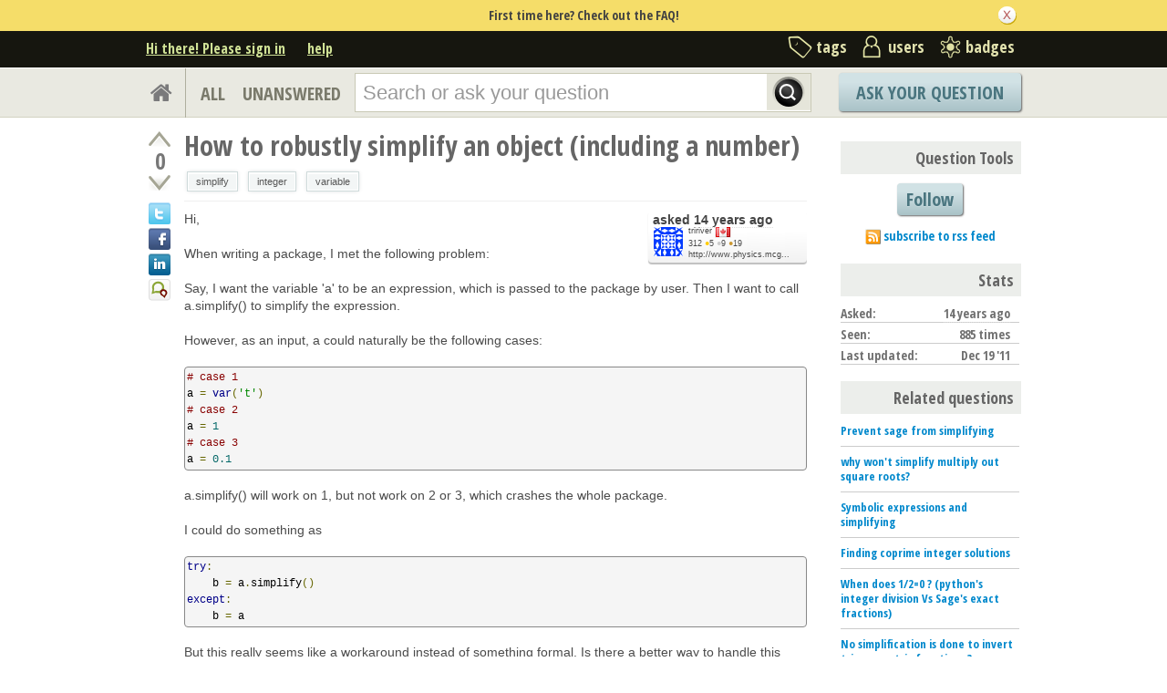

--- FILE ---
content_type: text/html; charset=utf-8
request_url: https://www.google.com/recaptcha/api2/anchor?ar=1&k=6LcQIwQTAAAAALumAOZ0WvKuOal82Dv0UlQbKgUo&co=aHR0cHM6Ly9hc2suc2FnZW1hdGgub3JnOjQ0Mw..&hl=en&v=PoyoqOPhxBO7pBk68S4YbpHZ&size=normal&anchor-ms=20000&execute-ms=30000&cb=egb690oatjkp
body_size: 49498
content:
<!DOCTYPE HTML><html dir="ltr" lang="en"><head><meta http-equiv="Content-Type" content="text/html; charset=UTF-8">
<meta http-equiv="X-UA-Compatible" content="IE=edge">
<title>reCAPTCHA</title>
<style type="text/css">
/* cyrillic-ext */
@font-face {
  font-family: 'Roboto';
  font-style: normal;
  font-weight: 400;
  font-stretch: 100%;
  src: url(//fonts.gstatic.com/s/roboto/v48/KFO7CnqEu92Fr1ME7kSn66aGLdTylUAMa3GUBHMdazTgWw.woff2) format('woff2');
  unicode-range: U+0460-052F, U+1C80-1C8A, U+20B4, U+2DE0-2DFF, U+A640-A69F, U+FE2E-FE2F;
}
/* cyrillic */
@font-face {
  font-family: 'Roboto';
  font-style: normal;
  font-weight: 400;
  font-stretch: 100%;
  src: url(//fonts.gstatic.com/s/roboto/v48/KFO7CnqEu92Fr1ME7kSn66aGLdTylUAMa3iUBHMdazTgWw.woff2) format('woff2');
  unicode-range: U+0301, U+0400-045F, U+0490-0491, U+04B0-04B1, U+2116;
}
/* greek-ext */
@font-face {
  font-family: 'Roboto';
  font-style: normal;
  font-weight: 400;
  font-stretch: 100%;
  src: url(//fonts.gstatic.com/s/roboto/v48/KFO7CnqEu92Fr1ME7kSn66aGLdTylUAMa3CUBHMdazTgWw.woff2) format('woff2');
  unicode-range: U+1F00-1FFF;
}
/* greek */
@font-face {
  font-family: 'Roboto';
  font-style: normal;
  font-weight: 400;
  font-stretch: 100%;
  src: url(//fonts.gstatic.com/s/roboto/v48/KFO7CnqEu92Fr1ME7kSn66aGLdTylUAMa3-UBHMdazTgWw.woff2) format('woff2');
  unicode-range: U+0370-0377, U+037A-037F, U+0384-038A, U+038C, U+038E-03A1, U+03A3-03FF;
}
/* math */
@font-face {
  font-family: 'Roboto';
  font-style: normal;
  font-weight: 400;
  font-stretch: 100%;
  src: url(//fonts.gstatic.com/s/roboto/v48/KFO7CnqEu92Fr1ME7kSn66aGLdTylUAMawCUBHMdazTgWw.woff2) format('woff2');
  unicode-range: U+0302-0303, U+0305, U+0307-0308, U+0310, U+0312, U+0315, U+031A, U+0326-0327, U+032C, U+032F-0330, U+0332-0333, U+0338, U+033A, U+0346, U+034D, U+0391-03A1, U+03A3-03A9, U+03B1-03C9, U+03D1, U+03D5-03D6, U+03F0-03F1, U+03F4-03F5, U+2016-2017, U+2034-2038, U+203C, U+2040, U+2043, U+2047, U+2050, U+2057, U+205F, U+2070-2071, U+2074-208E, U+2090-209C, U+20D0-20DC, U+20E1, U+20E5-20EF, U+2100-2112, U+2114-2115, U+2117-2121, U+2123-214F, U+2190, U+2192, U+2194-21AE, U+21B0-21E5, U+21F1-21F2, U+21F4-2211, U+2213-2214, U+2216-22FF, U+2308-230B, U+2310, U+2319, U+231C-2321, U+2336-237A, U+237C, U+2395, U+239B-23B7, U+23D0, U+23DC-23E1, U+2474-2475, U+25AF, U+25B3, U+25B7, U+25BD, U+25C1, U+25CA, U+25CC, U+25FB, U+266D-266F, U+27C0-27FF, U+2900-2AFF, U+2B0E-2B11, U+2B30-2B4C, U+2BFE, U+3030, U+FF5B, U+FF5D, U+1D400-1D7FF, U+1EE00-1EEFF;
}
/* symbols */
@font-face {
  font-family: 'Roboto';
  font-style: normal;
  font-weight: 400;
  font-stretch: 100%;
  src: url(//fonts.gstatic.com/s/roboto/v48/KFO7CnqEu92Fr1ME7kSn66aGLdTylUAMaxKUBHMdazTgWw.woff2) format('woff2');
  unicode-range: U+0001-000C, U+000E-001F, U+007F-009F, U+20DD-20E0, U+20E2-20E4, U+2150-218F, U+2190, U+2192, U+2194-2199, U+21AF, U+21E6-21F0, U+21F3, U+2218-2219, U+2299, U+22C4-22C6, U+2300-243F, U+2440-244A, U+2460-24FF, U+25A0-27BF, U+2800-28FF, U+2921-2922, U+2981, U+29BF, U+29EB, U+2B00-2BFF, U+4DC0-4DFF, U+FFF9-FFFB, U+10140-1018E, U+10190-1019C, U+101A0, U+101D0-101FD, U+102E0-102FB, U+10E60-10E7E, U+1D2C0-1D2D3, U+1D2E0-1D37F, U+1F000-1F0FF, U+1F100-1F1AD, U+1F1E6-1F1FF, U+1F30D-1F30F, U+1F315, U+1F31C, U+1F31E, U+1F320-1F32C, U+1F336, U+1F378, U+1F37D, U+1F382, U+1F393-1F39F, U+1F3A7-1F3A8, U+1F3AC-1F3AF, U+1F3C2, U+1F3C4-1F3C6, U+1F3CA-1F3CE, U+1F3D4-1F3E0, U+1F3ED, U+1F3F1-1F3F3, U+1F3F5-1F3F7, U+1F408, U+1F415, U+1F41F, U+1F426, U+1F43F, U+1F441-1F442, U+1F444, U+1F446-1F449, U+1F44C-1F44E, U+1F453, U+1F46A, U+1F47D, U+1F4A3, U+1F4B0, U+1F4B3, U+1F4B9, U+1F4BB, U+1F4BF, U+1F4C8-1F4CB, U+1F4D6, U+1F4DA, U+1F4DF, U+1F4E3-1F4E6, U+1F4EA-1F4ED, U+1F4F7, U+1F4F9-1F4FB, U+1F4FD-1F4FE, U+1F503, U+1F507-1F50B, U+1F50D, U+1F512-1F513, U+1F53E-1F54A, U+1F54F-1F5FA, U+1F610, U+1F650-1F67F, U+1F687, U+1F68D, U+1F691, U+1F694, U+1F698, U+1F6AD, U+1F6B2, U+1F6B9-1F6BA, U+1F6BC, U+1F6C6-1F6CF, U+1F6D3-1F6D7, U+1F6E0-1F6EA, U+1F6F0-1F6F3, U+1F6F7-1F6FC, U+1F700-1F7FF, U+1F800-1F80B, U+1F810-1F847, U+1F850-1F859, U+1F860-1F887, U+1F890-1F8AD, U+1F8B0-1F8BB, U+1F8C0-1F8C1, U+1F900-1F90B, U+1F93B, U+1F946, U+1F984, U+1F996, U+1F9E9, U+1FA00-1FA6F, U+1FA70-1FA7C, U+1FA80-1FA89, U+1FA8F-1FAC6, U+1FACE-1FADC, U+1FADF-1FAE9, U+1FAF0-1FAF8, U+1FB00-1FBFF;
}
/* vietnamese */
@font-face {
  font-family: 'Roboto';
  font-style: normal;
  font-weight: 400;
  font-stretch: 100%;
  src: url(//fonts.gstatic.com/s/roboto/v48/KFO7CnqEu92Fr1ME7kSn66aGLdTylUAMa3OUBHMdazTgWw.woff2) format('woff2');
  unicode-range: U+0102-0103, U+0110-0111, U+0128-0129, U+0168-0169, U+01A0-01A1, U+01AF-01B0, U+0300-0301, U+0303-0304, U+0308-0309, U+0323, U+0329, U+1EA0-1EF9, U+20AB;
}
/* latin-ext */
@font-face {
  font-family: 'Roboto';
  font-style: normal;
  font-weight: 400;
  font-stretch: 100%;
  src: url(//fonts.gstatic.com/s/roboto/v48/KFO7CnqEu92Fr1ME7kSn66aGLdTylUAMa3KUBHMdazTgWw.woff2) format('woff2');
  unicode-range: U+0100-02BA, U+02BD-02C5, U+02C7-02CC, U+02CE-02D7, U+02DD-02FF, U+0304, U+0308, U+0329, U+1D00-1DBF, U+1E00-1E9F, U+1EF2-1EFF, U+2020, U+20A0-20AB, U+20AD-20C0, U+2113, U+2C60-2C7F, U+A720-A7FF;
}
/* latin */
@font-face {
  font-family: 'Roboto';
  font-style: normal;
  font-weight: 400;
  font-stretch: 100%;
  src: url(//fonts.gstatic.com/s/roboto/v48/KFO7CnqEu92Fr1ME7kSn66aGLdTylUAMa3yUBHMdazQ.woff2) format('woff2');
  unicode-range: U+0000-00FF, U+0131, U+0152-0153, U+02BB-02BC, U+02C6, U+02DA, U+02DC, U+0304, U+0308, U+0329, U+2000-206F, U+20AC, U+2122, U+2191, U+2193, U+2212, U+2215, U+FEFF, U+FFFD;
}
/* cyrillic-ext */
@font-face {
  font-family: 'Roboto';
  font-style: normal;
  font-weight: 500;
  font-stretch: 100%;
  src: url(//fonts.gstatic.com/s/roboto/v48/KFO7CnqEu92Fr1ME7kSn66aGLdTylUAMa3GUBHMdazTgWw.woff2) format('woff2');
  unicode-range: U+0460-052F, U+1C80-1C8A, U+20B4, U+2DE0-2DFF, U+A640-A69F, U+FE2E-FE2F;
}
/* cyrillic */
@font-face {
  font-family: 'Roboto';
  font-style: normal;
  font-weight: 500;
  font-stretch: 100%;
  src: url(//fonts.gstatic.com/s/roboto/v48/KFO7CnqEu92Fr1ME7kSn66aGLdTylUAMa3iUBHMdazTgWw.woff2) format('woff2');
  unicode-range: U+0301, U+0400-045F, U+0490-0491, U+04B0-04B1, U+2116;
}
/* greek-ext */
@font-face {
  font-family: 'Roboto';
  font-style: normal;
  font-weight: 500;
  font-stretch: 100%;
  src: url(//fonts.gstatic.com/s/roboto/v48/KFO7CnqEu92Fr1ME7kSn66aGLdTylUAMa3CUBHMdazTgWw.woff2) format('woff2');
  unicode-range: U+1F00-1FFF;
}
/* greek */
@font-face {
  font-family: 'Roboto';
  font-style: normal;
  font-weight: 500;
  font-stretch: 100%;
  src: url(//fonts.gstatic.com/s/roboto/v48/KFO7CnqEu92Fr1ME7kSn66aGLdTylUAMa3-UBHMdazTgWw.woff2) format('woff2');
  unicode-range: U+0370-0377, U+037A-037F, U+0384-038A, U+038C, U+038E-03A1, U+03A3-03FF;
}
/* math */
@font-face {
  font-family: 'Roboto';
  font-style: normal;
  font-weight: 500;
  font-stretch: 100%;
  src: url(//fonts.gstatic.com/s/roboto/v48/KFO7CnqEu92Fr1ME7kSn66aGLdTylUAMawCUBHMdazTgWw.woff2) format('woff2');
  unicode-range: U+0302-0303, U+0305, U+0307-0308, U+0310, U+0312, U+0315, U+031A, U+0326-0327, U+032C, U+032F-0330, U+0332-0333, U+0338, U+033A, U+0346, U+034D, U+0391-03A1, U+03A3-03A9, U+03B1-03C9, U+03D1, U+03D5-03D6, U+03F0-03F1, U+03F4-03F5, U+2016-2017, U+2034-2038, U+203C, U+2040, U+2043, U+2047, U+2050, U+2057, U+205F, U+2070-2071, U+2074-208E, U+2090-209C, U+20D0-20DC, U+20E1, U+20E5-20EF, U+2100-2112, U+2114-2115, U+2117-2121, U+2123-214F, U+2190, U+2192, U+2194-21AE, U+21B0-21E5, U+21F1-21F2, U+21F4-2211, U+2213-2214, U+2216-22FF, U+2308-230B, U+2310, U+2319, U+231C-2321, U+2336-237A, U+237C, U+2395, U+239B-23B7, U+23D0, U+23DC-23E1, U+2474-2475, U+25AF, U+25B3, U+25B7, U+25BD, U+25C1, U+25CA, U+25CC, U+25FB, U+266D-266F, U+27C0-27FF, U+2900-2AFF, U+2B0E-2B11, U+2B30-2B4C, U+2BFE, U+3030, U+FF5B, U+FF5D, U+1D400-1D7FF, U+1EE00-1EEFF;
}
/* symbols */
@font-face {
  font-family: 'Roboto';
  font-style: normal;
  font-weight: 500;
  font-stretch: 100%;
  src: url(//fonts.gstatic.com/s/roboto/v48/KFO7CnqEu92Fr1ME7kSn66aGLdTylUAMaxKUBHMdazTgWw.woff2) format('woff2');
  unicode-range: U+0001-000C, U+000E-001F, U+007F-009F, U+20DD-20E0, U+20E2-20E4, U+2150-218F, U+2190, U+2192, U+2194-2199, U+21AF, U+21E6-21F0, U+21F3, U+2218-2219, U+2299, U+22C4-22C6, U+2300-243F, U+2440-244A, U+2460-24FF, U+25A0-27BF, U+2800-28FF, U+2921-2922, U+2981, U+29BF, U+29EB, U+2B00-2BFF, U+4DC0-4DFF, U+FFF9-FFFB, U+10140-1018E, U+10190-1019C, U+101A0, U+101D0-101FD, U+102E0-102FB, U+10E60-10E7E, U+1D2C0-1D2D3, U+1D2E0-1D37F, U+1F000-1F0FF, U+1F100-1F1AD, U+1F1E6-1F1FF, U+1F30D-1F30F, U+1F315, U+1F31C, U+1F31E, U+1F320-1F32C, U+1F336, U+1F378, U+1F37D, U+1F382, U+1F393-1F39F, U+1F3A7-1F3A8, U+1F3AC-1F3AF, U+1F3C2, U+1F3C4-1F3C6, U+1F3CA-1F3CE, U+1F3D4-1F3E0, U+1F3ED, U+1F3F1-1F3F3, U+1F3F5-1F3F7, U+1F408, U+1F415, U+1F41F, U+1F426, U+1F43F, U+1F441-1F442, U+1F444, U+1F446-1F449, U+1F44C-1F44E, U+1F453, U+1F46A, U+1F47D, U+1F4A3, U+1F4B0, U+1F4B3, U+1F4B9, U+1F4BB, U+1F4BF, U+1F4C8-1F4CB, U+1F4D6, U+1F4DA, U+1F4DF, U+1F4E3-1F4E6, U+1F4EA-1F4ED, U+1F4F7, U+1F4F9-1F4FB, U+1F4FD-1F4FE, U+1F503, U+1F507-1F50B, U+1F50D, U+1F512-1F513, U+1F53E-1F54A, U+1F54F-1F5FA, U+1F610, U+1F650-1F67F, U+1F687, U+1F68D, U+1F691, U+1F694, U+1F698, U+1F6AD, U+1F6B2, U+1F6B9-1F6BA, U+1F6BC, U+1F6C6-1F6CF, U+1F6D3-1F6D7, U+1F6E0-1F6EA, U+1F6F0-1F6F3, U+1F6F7-1F6FC, U+1F700-1F7FF, U+1F800-1F80B, U+1F810-1F847, U+1F850-1F859, U+1F860-1F887, U+1F890-1F8AD, U+1F8B0-1F8BB, U+1F8C0-1F8C1, U+1F900-1F90B, U+1F93B, U+1F946, U+1F984, U+1F996, U+1F9E9, U+1FA00-1FA6F, U+1FA70-1FA7C, U+1FA80-1FA89, U+1FA8F-1FAC6, U+1FACE-1FADC, U+1FADF-1FAE9, U+1FAF0-1FAF8, U+1FB00-1FBFF;
}
/* vietnamese */
@font-face {
  font-family: 'Roboto';
  font-style: normal;
  font-weight: 500;
  font-stretch: 100%;
  src: url(//fonts.gstatic.com/s/roboto/v48/KFO7CnqEu92Fr1ME7kSn66aGLdTylUAMa3OUBHMdazTgWw.woff2) format('woff2');
  unicode-range: U+0102-0103, U+0110-0111, U+0128-0129, U+0168-0169, U+01A0-01A1, U+01AF-01B0, U+0300-0301, U+0303-0304, U+0308-0309, U+0323, U+0329, U+1EA0-1EF9, U+20AB;
}
/* latin-ext */
@font-face {
  font-family: 'Roboto';
  font-style: normal;
  font-weight: 500;
  font-stretch: 100%;
  src: url(//fonts.gstatic.com/s/roboto/v48/KFO7CnqEu92Fr1ME7kSn66aGLdTylUAMa3KUBHMdazTgWw.woff2) format('woff2');
  unicode-range: U+0100-02BA, U+02BD-02C5, U+02C7-02CC, U+02CE-02D7, U+02DD-02FF, U+0304, U+0308, U+0329, U+1D00-1DBF, U+1E00-1E9F, U+1EF2-1EFF, U+2020, U+20A0-20AB, U+20AD-20C0, U+2113, U+2C60-2C7F, U+A720-A7FF;
}
/* latin */
@font-face {
  font-family: 'Roboto';
  font-style: normal;
  font-weight: 500;
  font-stretch: 100%;
  src: url(//fonts.gstatic.com/s/roboto/v48/KFO7CnqEu92Fr1ME7kSn66aGLdTylUAMa3yUBHMdazQ.woff2) format('woff2');
  unicode-range: U+0000-00FF, U+0131, U+0152-0153, U+02BB-02BC, U+02C6, U+02DA, U+02DC, U+0304, U+0308, U+0329, U+2000-206F, U+20AC, U+2122, U+2191, U+2193, U+2212, U+2215, U+FEFF, U+FFFD;
}
/* cyrillic-ext */
@font-face {
  font-family: 'Roboto';
  font-style: normal;
  font-weight: 900;
  font-stretch: 100%;
  src: url(//fonts.gstatic.com/s/roboto/v48/KFO7CnqEu92Fr1ME7kSn66aGLdTylUAMa3GUBHMdazTgWw.woff2) format('woff2');
  unicode-range: U+0460-052F, U+1C80-1C8A, U+20B4, U+2DE0-2DFF, U+A640-A69F, U+FE2E-FE2F;
}
/* cyrillic */
@font-face {
  font-family: 'Roboto';
  font-style: normal;
  font-weight: 900;
  font-stretch: 100%;
  src: url(//fonts.gstatic.com/s/roboto/v48/KFO7CnqEu92Fr1ME7kSn66aGLdTylUAMa3iUBHMdazTgWw.woff2) format('woff2');
  unicode-range: U+0301, U+0400-045F, U+0490-0491, U+04B0-04B1, U+2116;
}
/* greek-ext */
@font-face {
  font-family: 'Roboto';
  font-style: normal;
  font-weight: 900;
  font-stretch: 100%;
  src: url(//fonts.gstatic.com/s/roboto/v48/KFO7CnqEu92Fr1ME7kSn66aGLdTylUAMa3CUBHMdazTgWw.woff2) format('woff2');
  unicode-range: U+1F00-1FFF;
}
/* greek */
@font-face {
  font-family: 'Roboto';
  font-style: normal;
  font-weight: 900;
  font-stretch: 100%;
  src: url(//fonts.gstatic.com/s/roboto/v48/KFO7CnqEu92Fr1ME7kSn66aGLdTylUAMa3-UBHMdazTgWw.woff2) format('woff2');
  unicode-range: U+0370-0377, U+037A-037F, U+0384-038A, U+038C, U+038E-03A1, U+03A3-03FF;
}
/* math */
@font-face {
  font-family: 'Roboto';
  font-style: normal;
  font-weight: 900;
  font-stretch: 100%;
  src: url(//fonts.gstatic.com/s/roboto/v48/KFO7CnqEu92Fr1ME7kSn66aGLdTylUAMawCUBHMdazTgWw.woff2) format('woff2');
  unicode-range: U+0302-0303, U+0305, U+0307-0308, U+0310, U+0312, U+0315, U+031A, U+0326-0327, U+032C, U+032F-0330, U+0332-0333, U+0338, U+033A, U+0346, U+034D, U+0391-03A1, U+03A3-03A9, U+03B1-03C9, U+03D1, U+03D5-03D6, U+03F0-03F1, U+03F4-03F5, U+2016-2017, U+2034-2038, U+203C, U+2040, U+2043, U+2047, U+2050, U+2057, U+205F, U+2070-2071, U+2074-208E, U+2090-209C, U+20D0-20DC, U+20E1, U+20E5-20EF, U+2100-2112, U+2114-2115, U+2117-2121, U+2123-214F, U+2190, U+2192, U+2194-21AE, U+21B0-21E5, U+21F1-21F2, U+21F4-2211, U+2213-2214, U+2216-22FF, U+2308-230B, U+2310, U+2319, U+231C-2321, U+2336-237A, U+237C, U+2395, U+239B-23B7, U+23D0, U+23DC-23E1, U+2474-2475, U+25AF, U+25B3, U+25B7, U+25BD, U+25C1, U+25CA, U+25CC, U+25FB, U+266D-266F, U+27C0-27FF, U+2900-2AFF, U+2B0E-2B11, U+2B30-2B4C, U+2BFE, U+3030, U+FF5B, U+FF5D, U+1D400-1D7FF, U+1EE00-1EEFF;
}
/* symbols */
@font-face {
  font-family: 'Roboto';
  font-style: normal;
  font-weight: 900;
  font-stretch: 100%;
  src: url(//fonts.gstatic.com/s/roboto/v48/KFO7CnqEu92Fr1ME7kSn66aGLdTylUAMaxKUBHMdazTgWw.woff2) format('woff2');
  unicode-range: U+0001-000C, U+000E-001F, U+007F-009F, U+20DD-20E0, U+20E2-20E4, U+2150-218F, U+2190, U+2192, U+2194-2199, U+21AF, U+21E6-21F0, U+21F3, U+2218-2219, U+2299, U+22C4-22C6, U+2300-243F, U+2440-244A, U+2460-24FF, U+25A0-27BF, U+2800-28FF, U+2921-2922, U+2981, U+29BF, U+29EB, U+2B00-2BFF, U+4DC0-4DFF, U+FFF9-FFFB, U+10140-1018E, U+10190-1019C, U+101A0, U+101D0-101FD, U+102E0-102FB, U+10E60-10E7E, U+1D2C0-1D2D3, U+1D2E0-1D37F, U+1F000-1F0FF, U+1F100-1F1AD, U+1F1E6-1F1FF, U+1F30D-1F30F, U+1F315, U+1F31C, U+1F31E, U+1F320-1F32C, U+1F336, U+1F378, U+1F37D, U+1F382, U+1F393-1F39F, U+1F3A7-1F3A8, U+1F3AC-1F3AF, U+1F3C2, U+1F3C4-1F3C6, U+1F3CA-1F3CE, U+1F3D4-1F3E0, U+1F3ED, U+1F3F1-1F3F3, U+1F3F5-1F3F7, U+1F408, U+1F415, U+1F41F, U+1F426, U+1F43F, U+1F441-1F442, U+1F444, U+1F446-1F449, U+1F44C-1F44E, U+1F453, U+1F46A, U+1F47D, U+1F4A3, U+1F4B0, U+1F4B3, U+1F4B9, U+1F4BB, U+1F4BF, U+1F4C8-1F4CB, U+1F4D6, U+1F4DA, U+1F4DF, U+1F4E3-1F4E6, U+1F4EA-1F4ED, U+1F4F7, U+1F4F9-1F4FB, U+1F4FD-1F4FE, U+1F503, U+1F507-1F50B, U+1F50D, U+1F512-1F513, U+1F53E-1F54A, U+1F54F-1F5FA, U+1F610, U+1F650-1F67F, U+1F687, U+1F68D, U+1F691, U+1F694, U+1F698, U+1F6AD, U+1F6B2, U+1F6B9-1F6BA, U+1F6BC, U+1F6C6-1F6CF, U+1F6D3-1F6D7, U+1F6E0-1F6EA, U+1F6F0-1F6F3, U+1F6F7-1F6FC, U+1F700-1F7FF, U+1F800-1F80B, U+1F810-1F847, U+1F850-1F859, U+1F860-1F887, U+1F890-1F8AD, U+1F8B0-1F8BB, U+1F8C0-1F8C1, U+1F900-1F90B, U+1F93B, U+1F946, U+1F984, U+1F996, U+1F9E9, U+1FA00-1FA6F, U+1FA70-1FA7C, U+1FA80-1FA89, U+1FA8F-1FAC6, U+1FACE-1FADC, U+1FADF-1FAE9, U+1FAF0-1FAF8, U+1FB00-1FBFF;
}
/* vietnamese */
@font-face {
  font-family: 'Roboto';
  font-style: normal;
  font-weight: 900;
  font-stretch: 100%;
  src: url(//fonts.gstatic.com/s/roboto/v48/KFO7CnqEu92Fr1ME7kSn66aGLdTylUAMa3OUBHMdazTgWw.woff2) format('woff2');
  unicode-range: U+0102-0103, U+0110-0111, U+0128-0129, U+0168-0169, U+01A0-01A1, U+01AF-01B0, U+0300-0301, U+0303-0304, U+0308-0309, U+0323, U+0329, U+1EA0-1EF9, U+20AB;
}
/* latin-ext */
@font-face {
  font-family: 'Roboto';
  font-style: normal;
  font-weight: 900;
  font-stretch: 100%;
  src: url(//fonts.gstatic.com/s/roboto/v48/KFO7CnqEu92Fr1ME7kSn66aGLdTylUAMa3KUBHMdazTgWw.woff2) format('woff2');
  unicode-range: U+0100-02BA, U+02BD-02C5, U+02C7-02CC, U+02CE-02D7, U+02DD-02FF, U+0304, U+0308, U+0329, U+1D00-1DBF, U+1E00-1E9F, U+1EF2-1EFF, U+2020, U+20A0-20AB, U+20AD-20C0, U+2113, U+2C60-2C7F, U+A720-A7FF;
}
/* latin */
@font-face {
  font-family: 'Roboto';
  font-style: normal;
  font-weight: 900;
  font-stretch: 100%;
  src: url(//fonts.gstatic.com/s/roboto/v48/KFO7CnqEu92Fr1ME7kSn66aGLdTylUAMa3yUBHMdazQ.woff2) format('woff2');
  unicode-range: U+0000-00FF, U+0131, U+0152-0153, U+02BB-02BC, U+02C6, U+02DA, U+02DC, U+0304, U+0308, U+0329, U+2000-206F, U+20AC, U+2122, U+2191, U+2193, U+2212, U+2215, U+FEFF, U+FFFD;
}

</style>
<link rel="stylesheet" type="text/css" href="https://www.gstatic.com/recaptcha/releases/PoyoqOPhxBO7pBk68S4YbpHZ/styles__ltr.css">
<script nonce="O8nJihGYEqP8IuEcCp2DSA" type="text/javascript">window['__recaptcha_api'] = 'https://www.google.com/recaptcha/api2/';</script>
<script type="text/javascript" src="https://www.gstatic.com/recaptcha/releases/PoyoqOPhxBO7pBk68S4YbpHZ/recaptcha__en.js" nonce="O8nJihGYEqP8IuEcCp2DSA">
      
    </script></head>
<body><div id="rc-anchor-alert" class="rc-anchor-alert"></div>
<input type="hidden" id="recaptcha-token" value="[base64]">
<script type="text/javascript" nonce="O8nJihGYEqP8IuEcCp2DSA">
      recaptcha.anchor.Main.init("[\x22ainput\x22,[\x22bgdata\x22,\x22\x22,\[base64]/[base64]/[base64]/[base64]/[base64]/UltsKytdPUU6KEU8MjA0OD9SW2wrK109RT4+NnwxOTI6KChFJjY0NTEyKT09NTUyOTYmJk0rMTxjLmxlbmd0aCYmKGMuY2hhckNvZGVBdChNKzEpJjY0NTEyKT09NTYzMjA/[base64]/[base64]/[base64]/[base64]/[base64]/[base64]/[base64]\x22,\[base64]\\u003d\x22,\[base64]/WMOtwofDi1rDhDg+wrPDgGZ0w4xDC8KIwoYgC8K+YMOVHUdNw652R8OyQsK3O8KHR8KHdsKpThNDwrJMwoTCjcOMwoHCncOMO8OEUcKsQcKYwqXDiSUIDcOlAMKSC8Kmwqoyw6jDpULClTNSwqFYcX/DiXJOVF/Cl8Kaw7QLwpwUAsOUUcK3w4PClcKTNk7CosOZasO/ZDkEBMO6aTxyEcOcw7YBw6bDrgrDlxbDlR9jDV8QZcK3wqrDs8K0UU3DpMKiDMOzCcOxwq/DswgnSBRAwp/DocOPwpFMw5fDulDCvTHDlEESwp3Cn3/DlzrCv1kKw64+O3lWwr7DmjvChMOXw4LCtiHDosOUAMOmDMKkw4Mlb38Pw5ZVwqoyawLDpHnCq3vDjj/[base64]/CsG95JS3Cm8KMw6suwqgjUMOcwpF2wq3CvcOEw4IfwozDlMKMw4zCjHjDkx0swr7DhgvCiR8Sdkpzfk0Fwo1sc8OqwqF5w5h5woDDoTfDk29EMjl+w5/CgcOvPwsewq7DpcKjw7rCpcOaLwnCn8KDRkHCmirDklPDpMO+w7vClC1qwr4YUg1YFsKjP2XDs0o4UU/DksKMwoPDqMKWYzbDncOzw5QlKsKbw6bDtcOuw53Ct8K5TMOswolaw44pwqXCmsKZwq7DuMKZwqHDh8KQwpvCuEV+AS/[base64]/w4tXDcK7FcKBwoppwp8zwq8Kw6nDlFLCg8OTW8KNVsOQGSLCsMKBwrlXJELDmHAgw6t5w5fCuFMCw7QfY0FCYW3CjCAZL8KMK8Kyw4Z2TMOCw53CpMKbwpwXJlXCvsKow4nCjsK8c8KGWD58KzA5woAHwqQfw7lfw6/CgTnCpMOMw5EowqUnGMO9F17CtmxBw6nCm8KnworDkjfCs31DLMOoUMOaIsOeaMKHMUTCjBUlGw0xd0TDkBYcwqbCjsOkZcKTw6cPeMOgKcK7K8K3DlAobzRPEQXCsXJJwpxxw6PDjWEoLMKIwojDkMKSAMKuw7ESHFcZasOSwr/CkUnDsTjDkMK1bElXw7kbwpRWKsK5MBfDlcOywqvCrnbCilxUwpTDsgPDoXnClzVew6zDt8OEwq9bwqshfsOVBmDCusOdBcKwwpfDgS8ywrnCvcK3Lz80SsOPEUIrYsOoSUnDtcK+w7XDvEFOHSksw6/CqMO8w6BvwpjDq1LCgghvw57CsSF2wpowSgMtZm3CncKRw7rCi8KIw5AaMA3CjQ9+wplLDsKjUMKXwrnCuDEmXhDCvmbDmVcZw4siw4vDjglAa11nPcKiw4Riw6VcwpQ6w5HDkRjCkyfCqMKawoXDtjocRMK4wrnDqj86QsOrw6TDrsK/w4jDgE7Ck3Z3dMOIGsKvFsKrw5fDvcKTJz9awoLCjMO/SG4FJ8K/DQ/Cm0ojwqh2RVlAZsOPQ2fDtW/CusOEKMKGeibChHguQcKPUMKlw7rCi3V6UsOdwprChsKEw7fDvCpxw4RSCcOUw44lCE/[base64]/[base64]/[base64]/CmMKCVMKZNytee1kvfcOPXsO4w7Fnw5LCpcKmwp7CucKQw47ChChychBhAm9gJBo8w77DksOaLcKbCGLCnz/DoMOhwp3Dhh/Do8KJwodOJDvCmVJ3w4tyf8O+w6Few6g6HWzCq8OrDMOIw71vQRIMwpXCo8O3AQLCusOHw6LCh3zCosK+IFERwrZsw5c+McOMw7NKE0bCjBl/wqoORsO4cy7CvCXCiQrCjFZ0AcKfNMOJX8OJIMO8RcKBw5RJAUhsNRDCjsOcRBTDksKww5jDoBPCrcO4w4dGRw/Dgn7CoRVQwrQiZsKoQ8Ouw7tKVEsDbsO0wqZyAMKJexDDiXbCuQJiLRkGSMKCwr5WQcK7wppzwpVgwqbDtVdVwpBKSxXDiMOicMO+XwbDlUoWWkjDljDDm8OqVsKKKmMQFlDDv8K4wr3DiznCtBAJwojChQLCqcKVw7bDlcOYSMOSw5/CtsKdTw0HYcKww5zDokxxw7vDuW7DrcK6GlHDql1VcmIyw47CulTCiMK/wo3DmnxSw5Epw45Hwp88bR/DvzHDhcKew6/DssK3TcKOcTt/Rm/[base64]/w5B3w7LCi8KKwo7DjTMZAcOAJE3CmGjCv0fCmUzDgl8+w60zLcKrw4/DpcKRw7kXTGjDpEpOLwXDuMOaZ8OBS2pnwogMGcOSZsOGwrXCkMO0EwLDocK9woXDlxF9wqLCi8OZT8OETMONQyXCqsOsMMOuLgJewro6wrfChMOiLMOAPMOIwoLCoT3CnWwFw6LDr0bDtCdXwq3CixImw5R/ckFEw5Qvw6sOAGvCnzXChMKnw7DCmErCrMK4G8O6AhxFTMKjB8OywoDDsUTCm8OaFcKSExnDgMOnw5zDl8OqUC3Cr8K5fsKDwphRw7TDvcOowrPCmsOuXxrCgmnCk8KLw5Q9wrnCtsKzHDwOElkUwq7Dp25vKwjCqFVpwpnDgcKtw7M/KcOqw4R+wrZ/wpoVZSrCl8Otwp5odMKtwqMJRMKQwppvwpXClA5NF8Kpwq3CgMO9w454woLCvCvDvn5dOiojA3vCucKewpNIVH1Ew5bDnMOIwrbDvkTCj8O5eEMPwq/DgEMhAsK8wp/DkMOpUMOyK8OtwofDiVFwO1nDjAXCqcO9wqbDklfCvMOvIjfCsMKIw5Q4czPCnWXDhz/DvDXCi3ECw5fDv1x9VT8qaMKweRoCQRvCkMKQSnMLR8OkN8Orwrpcw6tOUsK1RXIwwrHCsMKuP03DkcK/B8KLw4RlwpMyQiN5w4zClhrDugdMw4tZw6QbJMO3wpVoUizCuMK7XlV2w7LDrMKCw4/DoMODwqzDknvDtA7CmHvDoXXDqsKaWm3CiFcxW8KCw7hVw57Cr2nDrcOoNkDDs2zDncOSf8KuIsK/woHDiGosw4Rlw4wCUMK7wp8EwpvDl1DDq8KUOkfCsCIIacOXEmXCnCc9GXNIRcK9wqjCnMOMw7VFB3rCssKocT9qwrc8G13ChVbCu8KRTMKVccOhTsKSwqrCkFrDsw/DosKWw61rwotjOsKZw7vCjSvDoRXDsm/CvhLDr27CrxnDnGcEAULDrxYtUzhlC8KuYgjDu8OWwpjDo8Kbwr5Vw7Yow7zDg3DCg29bTsKRNDcDayfCpsO/ExPDjsO8wp/Dhml9D1XCisK3wpdAW8Kfwp9Dwp8XI8OgSxUgPsOvw55HbSNqwp8ITcOUw7YzwrdDUMOrcBzCisOBw6UnwpDCi8OkTMOvw7diZ8KmcXXDgW3Ch37CjQVtw6AFASFxOxzDqDsmLsO9wplCw5jDp8OxwrXChQoqLMOMX8K/WWJcBMOtw58+wonCqS8Ow6owwotgwqnCnAFOHhRtPcKswp7Dti/[base64]/DmsKMd3/[base64]/F8OPw5MWKMOCw4nCpgB2Phs5wq88QU7Ch1VEw57CisKkwrYDwq7DusOpwqfClsKyHHTCikPClC/[base64]/[base64]/wp5wwqPDhMK1wrJjO3ByRsOdw6tdwrYUUz93e8OYw5Y9eVR6TwbCm0jDt1xYw5vCrnnCuMOnO0M3R8Kew7jCgBHChgU5VAnDjsOzw4wdwrNOCMKjw5rDmMK0w7LDq8Obw6/[base64]/DkU4dd1PCgyM5wqBzworCicO3asOxwrzCnsOcwojCpXZbBcKTbWTChwEBw5jCqcO8UjkCIsKlw6Y/w4gGEDfCkcKrTsO4ekfCoEXDpsKcw5hPElMMeGhHw5lwwqVKwp/Dp8OUw5vCjUbCgQ1yF8Kww4YLdSvCpMORw5VVKnQYwo4ebcO+QCrDqFkqw5vDpx3DonY6fmQGGT/DsgYjwovDrsO2IRJ1O8KewrlXR8K4w6/[base64]/C8KnXTwewplkw6PDhsKKwoXClMKsCsOawofCnw1tw7vCjETCnMKVfsKCfsOowrkgI8K5KsKEw48uZMKqw5zDt8KhW2gLw5pYBcOswqJJwoJ6wp/DnTzDjmvCu8K/wrnCgcKvwr7DmCDCjsOTw5nDqcOiTcORcVMpPWJnMljDoHwBw6/CvDjChMOaZwIzZcKlaCbDg0bCr1/DosO/HMKnbUXDtMKxdmHCmcKGF8KMcgPCiwXDvyjCtU5VcsKKw7ZYw4TCncOqw53CjnHDtkp0GlhLOW9bDMKiHwUgw7nDtcKSKAAbB8OuAQdcwrfDhsOCwrpNw6DCumbDuA7CsMKlOnnDqnopT2h+AXQxw4ZOw7jCrn3CgcOBwq/CqHchw7zComklw5vCvgoJKCzCtkDDj8O+w6Iswp/DrcO/[base64]/HMKaIcO2w7piS8OQeR4zDsOYGMO3w7fDkAJEamUNw5LDhsKnTG3ClcKKw7HDmj/[base64]/CkMOlw67DkTrCtMO/VsO1PwFUREXDpMKUHcOKw7vDkMKwwpFvw6vDuRIfXE3CngoPRV9QN2Qaw6wfNcO1wopgX1/Dkz3DtcKewogMwpoxIcKFPRLDni8QLcK2djwFw7HCpcOBNMOJWWcHw7NQByzCksOVMl/DkjBcw6/ClsKJw5l5w63DvMKjD8KkanzDt1jCjcOJw7LCk10SwoTDkMKVwojDli0fwqtaw5sTdMKWBMKEwq3DllJNw7ITwrnDuCoswqTDlMKJXHLDosOWOcOyAhYNAX3CuwNfwpbDlcOKb8ORwr/CqMOSBwIIw5ZAwr4TLsO8OsKvPmoFK8OvX3cowoIODcOlwp/CgFMSTsKvZcOOMcKBw7MGwqVmwovDgsODw5/CpihSZWjCv8Ksw44mw6cmEgzDuibDhcO5Ij3Do8KWwrHCocOiw7/[base64]/[base64]/CgURVwoZMBMOlVFvCkgrCsTR6C0p0wpNxwoHCi2lywp9Pw4dtRyfCiMONGsOrwrPCjVIxRzsxF0LDiMOBwqjDmsKUw7UJacO/bDFFwprDk1Nxw6XDtMOhNRXDvcOwwqI1OnrCjQcIw64OwoPCsGwcdMOzWG5jw54oKsKrw7Ijw5xwBsOuV8OJw4ZBITHDoFPCi8KDDMKsNsKVb8KTw4XCoMO1wrthw63CrmJSw4rDnUrCrEtIwqs3H8KQRA/CpcO/woTDocOpOMKbEsK2SkUOw6Y7wqwBNsKSw7PDk2rCv3sdC8ONK8K5wpDDq8K2w5/[base64]/CsjAlwqjCt3nCg8KswqAtw4tCe8O3HzFOwqbDhg/CglDDtkHDk3vCicKjEn52wqg0w4PCqD3CvsO0w5sqwrRVIsOHwr3DqMKEw7nCpQ93wo3CtcOHTzMlwpvDrT58VmJJw7TCqVQ9SWDDjw7CvG3DmsOawozDinDDj3rDkcKfBkRRwqPDoMKCworDnsOaN8KfwrYxcyTDnh8FwobDr1oYVcKNEcKNVQHDpcOaJcO/DMKowoBaw4/DoV/CtcOQdsK/esOtwo8qM8O9wrBTwoDDh8OycG0FL8Khw4xAQcKgd2rCvcOCwqwXTcOow4nCjjDCmR1twqshw7RbacKIL8KoFQHChm5MUsO/w4rDkcKZwrDCo8OAw5nCnDPCjn3Dm8Kzw6/CnMKCw6jDhSvDncKTMMKBciXDlMO0wqzDqcOqw7DCg8Oowp4JccKawrxZSgQOwpUpwr4pDcKgwpfDkXLDkMKcw6LCgMKJD0dEw5A4w7vDr8OwwpBsH8OjQUbDv8KkwrfDrsO/w5fCuiTDkQXDvsO8w43DqsKLwqs1wqtcEMOWwpwTwqJxRsOFwpwjQ8Kyw69BdsOawoliw7p2w63DixvCpFDCsjbDqsK+OsOHwpd4w63CrsKlI8OjWRsZJMOqVBRPLsO9FsKUFcOqK8ORw4DDmTDDi8OSw5zCsC/DqBVfdzzCgHEUw7lZw405woHCqljDqhXDtcK2EMOxw7UWwozCrcKew7/[base64]/V0fDkSXCs8KMJcO4wrjDoB8kSBwtwr7DrcKgw4TDgsOLw4fCucKWez0ww4bDmn7DgcONwrMsbELCgMKUVz9Twp7DhMKVw74/w7HCkjsIw7kswqk3NHPDrFsaw5jDgsKsLMKOwpMfIytNYSjDtcOGTVHCrMOoQ09VwpnDsGVYw6rCmcORV8OxwoLCs8KwdHZ2O8OUwr87c8OgRHwLEsOsw7nCh8OBw4TCocKIBcKZwoYOM8K7w5XCthbDrMOkSl/Dhxw5wo56wrHCnMOtwr5eaTXDqMOHJDlcGVBMwrLDhRxtw7rCp8KHacKaS095w4hEIMK+w7XCtMO3wrLCo8OvdFthNRVNOFopwrvDtQVtb8KPwphHwrE8McKvG8KXAsKlw4bDqsKqFcO9wrTCrcKOw4dNw5EDw7FrScKDQWBlwpLDlMKTwrTDgcONwpjDl1/CiF3Du8O3wpRowprDiMKdZMOgwqRPSMORw5TDuB5oX8Kxw7kJw6VRwrHDhcKNwpl9C8O4WMKXwoHDtxnCh3LDjnl/TX8iHnrCq8KcAcOyGmRILEHDiyl0BSAcw7o3Vn/[base64]/DmcKtwpHDjsOJw6DCsD8RKcKKw7zDqsK4C3xSw6DDhFhTw6/DmkNgw6PDvMOrV2rDi0DDl8KMH2oswpTCq8OrwqUlwrHCncKJw7l8w7zDjcKpEQoAMlxQMcKAw7PDgk0Jw5ciNW/DqsOMRMO8McO6WiRQwpnDikBzwo3CgRXDj8Oww6oRSMOywqE9R8KIbMK5w60iw6zDqMKJcTnChsOcw7PDusO6wpzDo8KdGxNEw6M+eHTDqsK6wpfCi8O2w5bCqMOdwqXCvzfDr2hJwrDDusKZWSV6fCrDqRZyw5zCvMKkwpjDqF/[base64]/DlMK+wrHCtETDu8OAHcKaAMK4P8KIw4LDncK3w7/CvzbCn34tPndMf0rDssOrasORC8KHD8KQwo0cIEJ7dkfDmCPCt1oPw57Dvm49J8KtwpTClMK3wrZLwoZhwojDkcOIw6fCpcO7bMKKw7/Dn8KJwrY7SGvCssKsw67DvMOEcT3Dn8OlwrfDpsOVLSLDqzEYwol0YcKRw73DozJmw5wtRMORUHs9cltNwqLDoW8gJsOybsKEBm4xU2FDDcOIw6jChMKCcMKIBCNrACLCuR0MIz/CosOAwofDo2nCq2bDlsO/w6fCowTCnUHDv8OnP8OpG8KMwqDCucOHBsKQfsOHw6rCnCrCpG/CtHENw6fCn8OGFAxEwozDjkRzw6AIw6hiwrpBVX8uw7dQw4JvVTdIbxbDo2LDgMOqXD5rwrkjZBHCml41QsOhN8Kyw6/[base64]/DjcK/[base64]/CrMKzw4hwwqjDnRvDkcOWB8OQAsORCnlDaToOw78zZ3fCq8KtdzIzw4zDpl1AXMKsT2TDoCnDhzcAH8OrBwzDksKWwpjCnyhPwo7DhzltPsOID1ICWRjCisO8wqVUURnDvsOPwqzCvMKLw7YVwovDj8OCwo7CjSDDpMK1w6HCmjLCjMK1wrXDpsKDN2/DlMKfR8OpwrUracKQAMO8E8KVYFkFwqw1TsOwDF3DrGnDj1/[base64]/QMOoI8K4BEFsw47Dn38yw6JbI0HDk8OHBl5Kwq9yw43CssOcwow9wrfCqcOYZsKaw4MuQSJqCxkQacKZH8K4wp8Cwr9fw7IKSMOgZTRODj0ww7fDnxrDksOYKiEISmc/w4fChngcOG51P0LDplfCkzR1UXE3woLDq3jCojR/[base64]/Dq3vDqsOVw5jDqBg3UcOpDiHCiiM/w7xsd1FTwpjCpFJgw5DCvMO4w5YyX8KjwqfDrMKZAMORw57DnMKEwrDCvTHDqWcVThfDn8KkGxhpwpjDk8KEw6xAw6bDicO+wpPCrEZAfk48woUkwrLCrRx3w4gfw4MIwq7CksOvesKFL8K7wqjCqsOFwpnDuFA/w5PCjsOOBF8sGsOYehTDkGrCkjrCu8ORcsKbw4XCnsKhV3rCjMKfw5sbIsKLw63DmnXCpMKKCivDk0/ClFzDr3/Dj8Kdw7B+w6/Dvy3Cu3JGwrJew5YLDsKXWsKdw6lIwpVYwonCvWvDtnFIw63DoDnCsFLDix07wp/[base64]/P2DDhMKsw5ZpwpcHwp0Gw6TCtCpjJMK7ScKZwqEew7MDBcO/aXd3BnfCuHbDmcOJwrnDo3Zcw5HCtiPCg8KbExTCrMO6LsKnw6UoH0nCgUQITGfDtMKVQ8O9wrgpwo10ETNcw7PCgMKAIsKlwrpbwq3CiMKlUcO8eCktwooMQ8KMwqLCoT3CsMOETcOtVWbDlyd+DcOswqVdwqHDicOKdgh8KyV2wpR/w6kOHcKbwpwEwqnDoRxpwrnCqgs6wpDCgBB/[base64]/CgxzDtk9YTsKxacKbwqAZMWADDgUlTsK8wq/Cqj/DjsKiw4LDnyY/fXAUYTggwqcFwpjCnm5rwrfCujPCpFvCvcOlA8O7CMOTwq9GZCrDmMKvLQjDqMOewpjDshPDrl8mw7DCojZUwqHDoR/CicOHw4xCwojDusOdw4lnwoYPwrhdw6Y2KsOqBcObOxLCpcK7MX0rfsKhw5MNw6zDizrCkR9tw6nCjMO2wr5CWcKpMSbDisOyN8OaVC/Ct3rDosK+eRtHNxPDnsOfdG/[base64]/[base64]/w4BcR8K7wpvDhTMCOVfDjcK9woxaKcO6GH7CqsOUwpnCm8KuwqpGwo11R1JvM3PCiirCvWbDtFfCicKCbMOid8OJBmnCn8KXdjzDmFRTSXvDlcOQPsO7wqUeGGsNcMOURcKxwqIXbsK/w7zChxUDOlzCggdlw7VOwonCnQvDmDEXwrd2w5/[base64]/DjkdIw4zCmsKmEyJ2ZxtfbMOyE37DlzNnWiBrGDjDmzjCtMOoL0Inw5pIJcOPJsONacOowpZ0wrzDp1sGNQrCozZIazUMw54MazfCsMOzMlvCnkZlwqw7DwABwpDDu8Ohw6bCvMOew5Zkw7DCvAVfwr3DocO5w7HCtsOGXzd1McOCYi/CvcK9Y8OrMArDnAAvw7nDu8O6w5/Di8OPw7wMecOcAB3DpMOvw4cYw7bCszHDksOGEsOTeMKebcOIDh1bw6tFBsOhDz/DlsOMVGXCs37DpzsxAcO4w50OwrV/wqp6w7JgwqNCw51yLn92wqYLwrN/TVfCq8KCHcKpacObCcKHUcODRVvDvBIQw7liWgvCscONKVEKacOoc2/CtMOITcOiwrfDvMKHHg/DrcKDJRHCn8KLwr7CgcOQwoQfR8K7w7EcEgXDnirCjRfChsOjH8K5PcOHIlFJwrvCjVNOwozCtw1YacObw4gfB3wxwoHDk8OlG8KzKRAoVHvDk8Oowoxiw4HDojLCjEfDhDTDuWdTwo/DoMOsw5QNIcO1w7jCr8Kxw48JcMKYwqDCoMK8c8OsZMOCw71ARQBGwpDDqVnDn8Oxe8O9w6YKw6h3McO2bMOmwqYkw6oGYiPDgj1aw6XCnhsLw5EKFiTCncKfw6XCpEXDrBBtYMOIfwnCiMOkwr/[base64]/CsMOSwrVYTMO8fsOnI1XCosK3w5BBw7RbHmFnMMK7wpMpw7kTwrIlTMKCwrgDwrJDLcOXIcO6w6ABwo3DtnXClsKlw7bDqsOxGiUbdsOvSy3CscKSwoo2wqLDjsODGsK/wpzClsOVwr4BZsK2w5EFAznCjwcrfcK7w5DCvcOrw5MEA3HDvRXCjcO9QHbDpTpufMKnCUvDpcOqd8OyHsKkwqhhNcORw7vDu8KPwrHDtnNYEy7DtRkxw7p3w5ctSMOnwo7CtcKswrk4wo7Ch3obw6bCkMO4wrLDuFdWw5ZTwql7I8KJw7HCrj7Cj1XCr8ORf8K3wp/CscKDA8KiwqbDmsObw4Ikw5VHfHTDncK7AA52wobCvsOJwqfDlsOxwo9Tw7/[base64]/[base64]/CsSgORcOpw7fDmQVPC8ODfWgaCcKjGlkTw5DCr8OmCjfDp8OBwpfDliACwo/CpsOPw60KwrbDm8OSI8KVOnJswrTCl3jDnBkew7/ClB1IwojDoMOeWX8fOsOIeBdvWXjDoMOlXcKfwrbChMOdSUkhwq9MDsKofMOaDcOpKcOREMOvwoDDjMODAF/CvQ4sw6zCmsKmSMKlw7FpwobDjMKlJhtKE8ORw73Cl8OrUiwaUcOxwpNbwp7Dq3jCqsOkwqpBe8KmYMOyP8K9wqnCsMOdbGhMw6wPw7QdwrnDkUzDmMKrHcO8w7nDtx0cwolBw5hxwp92wq/Dv3rDh0zCvGlzw47CoMKPwqnDtk3CtsOZw6PDvnfCtTfCpTvDqsOLXBjChE3CucKzwonDgcOnKcKrYcO8BsO7BcKvw5LCqcOQwpvCknktNRldQnZvb8KLH8O6w4nDrcOvwo8bwq3DrncwO8KUbgFIOcKYS0tKw5sxwoQJCcK/QMOdC8KfUsOlF8Kzw5IHSHLDs8O2w6oqYMKrwqhWw5PCkyPCvMO+w6TCqMKGw63Dr8Ouw74YwrRXJcO+woJtVxPDocOaH8KwwrsEwpLCrELClMK7wpHCpX/DsMOXMzIww5fCgQoJe2J2dUFUaA9aw5TDsUFeL8OYbMKPJj8fXcK6w7LCmUlIKFHCtgBYZVAsF1vDqmDDsCbCkRvCtcKXLsOmaMKFOcKLPcOSTEI0HQV4X8K8JyEXwqnCucK2acK/w74tw70TwpvCm8OwwqRuwoPCvV/CssOwM8KfwrsgNVdTYmTCkhBdMC7Dgy7Cg0s6w50Nw7HCpxQAbMK7TcKuYcOgwpjDkH5iBVzCusOqwpw8w6smwojDkcKtwptMXlEpKsOjZcKpwqBmw6pCwrUUZsKHwoltw7d8wqkJw6PDo8OvA8OHbw5Ow6TChMKQP8OKGQ/CtcOAw4/DrsOywpApQMOdwr7CsyDDhsK/[base64]/HkcBw7g/L31+w5HDmsK1PhXCqwpJDMK2FGtmQsKYw4/DrcOHw7gLBsK8XGQRIMOeUMOHwo4RUMKlbWbCgcKtwrDCkcO7H8OxFAzDv8KTwqTCqTPDuMKow4VTw7xUwo/DpMKZw6gHEg5TYMKRw5Z4w4rCoDx8wp46TMKlw7Q8w7lyD8OgdMODw4XDgMK5M8KHwpAIw5TDg8KPBE0XAcK/[base64]/DmsKTNsKNw4YxDW/ClSzDvBjCi8KZw6xtDBLCryvChgVDwopQwqp/w7lTM20Lwp8bDcO5w68CwoJCF3DCkcOiw43CmMOkwqI2PCHDgxM2K8OtRcOzw4wewrTCrcKFA8Oew4/DoFnDvxbCu0bCkWDDlcKhE1LDgg05Hn3Ch8Olwr3Dm8KdwofCmcORwq7DgAVjXDMSwqnDiy0zQWhDZ3lzYcKLwrXCkxdXwpDDvz40w4V3SsOOGMO9woHDpsO/[base64]/[base64]/[base64]/[base64]/[base64]/A8KKYcKlwr3CsHgURljDlCJpRsKnE8O0w4FcPVrCrMOMEj9NYx9tGQcYFMOBHj7CgB/Dvx4fwrbDtysuw4kAw77Ck3nDtAFFJ17CpsOYQGjDq2cjw4LCgmHDmcOdT8OiCgVlw5LDvWrCpWlwwqfCpMOZDsOrDcOBwqLCvsO2ehVLMU/Cj8OPRGjDm8K5SsKPDsK1EBPChF5TwrTDshnDmWLDjDIywrfDrcKpw43CmkB4G8O5w48gLyIkwoRSw6otAMOvw7U2wocQIlNFwpVhTsKGw5vCmMOzw6wtEMO4w57DoMOnwq4NPzrClcKlZ8KHRi/DgmUkwp/[base64]/Cq8KjSmpKSsOraEDDhMKEaHjDtsKrw5xoMCN7HcORI8K/OTtJbHXDsH/[base64]/N8KgwqLCkmPDlmfCvhEIGxPCusOHwrvDu2nDrMOXwoYBw7PDk2Bdw7/DgC9mI8OmVlTDjG7DrQ7DhT7DjcKEw7QZfMKra8OAHcKqecOnwqDCiMKJw7Bdw49nw6pQUn/DpFXDgcKvTcOZw4AWw5DCt1PDgcOoBXJzFMOTKsK/D2TDs8OHDxVcacOnwqgNC0/[base64]/NmRNw7nDmcOIw6LDsXLChwIjwrDDrHw2FsKFHGYfw44EwrlxIBLDgktqw7FAwpvCtcKVwpTCv1V0ecKcwqDCpsKOOcO8PcO7w4AGwqPCpsO7ScOWRcOBa8KBNBzCvwtsw5bDp8K3w6TDoBrChcK6w4NXF1TDjGhpw71VUEbCmwzDucOjfHRvSsKFGcK9wojDqG5jw6/ClibDhl/CmsOgwr9xaWPCg8KqdUpywrA/[base64]/VE7ClsOeL8OERsKFDwsATl3Cr8KQecKvwp8Zw4vDiAEmwogYw7/Cv8KQZk1IWjEnwpvDmQLCoyfCngXDg8KeP8K2w63DiA7Dr8KQSjzDlAVsw6InW8KEwpnChsOEEcO6wozCosKfK03CgGvCuhDCuDHDgDYow5IoGMOnfsKIw6EMXcK1wpbCicKgw7gVLE7DksOYH2tbcMKKfMO/YHjColfCosKKwq0pFx3CmANKw5VGL8KyK1hNwoXDssOocsKOw6fCnytcVMKNXHtGfsKpUWPDi8KzVlzDrMKnwpNbdsKRw6bDs8ONHH5SemPDh1ksSMKRaBbCt8O1wrPDmcOGTcOxw49AbsKIc8KUVm8nIz/DrQNaw6Ipwr7DmsObF8OsZsOdWSJFeRbDph0CwrXCr2bDtz0cUEM1w4tGa8K5w4N/TBnCh8O8aMKnUcOhCsKDYl9NelPDlUbCusKaWMK0IMKpwrDCgk3CisKje3cmKGTDnMKBJhtUZ1MdOsOMw4TDkBTDrDzDiQg6wooiwqPDsF3CuTFlWcO0w7LCtGPDg8KDPx3CgyZywpTDu8OawpVLwpAaecO/wqTDvsO/PmF5ZBnCiCdTwrwwwod9OcKZw5fDkcO6w5Yqw5sweggaQ0bCoMK5AQfDhMO5X8K4DhXCkcKwwpXDqMO6OsOcwr8fbhAJwoXCucOFU33CpcOhw7LCocOZwrQ2aMK1SEQPJWJ4IsOla8KNZcO4BSPCjRfCu8K/[base64]/woXCtQDCsGBBw5vDhgddw6BGeBTCtMKXwobDp2zCjGvCvsKpwoNYw4Mpw6YAwpQbwpzDgjQVBcOJYMOBw6HCoylXw5p+wrQDJsK6wq/Di3bDhMKGPMO+IMKKwofDmgrDqAwZw4/CksO2w7pcwqEow53DscKPQBzCn3h1NBfDqDXCgVPCrCtAegTCl8K/LVZWwrzCgk/DisOsAcKXPF9sc8OtbsK4w7DCmlDCpcKfT8Oxw5PDo8Ktw4JZOXrCjcOww51Ww6HDnsO/O8KAd8KIwrXDvsO2wp8Ud8O2R8K1W8OEwr46w654YmR/WT/[base64]/wrp0wqZww7fCo8Olw5U1f8O/wrECXx3Cg8Kww7Qdwq07fcOsw4lcIcKDw4TCmX/DqkvCr8ONwqNTYTMIwrt7U8KUcGdTw5tOTcKPwpjCnz9VbMKKGMKsaMKITsKqIy/DkUHDqsKsZsKQIUJqw74jGTzDr8KAw6wpAsKiGcO8w6LDsljDuBnDlggfKsKgasOTw5/DpE3DhAZnXXvDlQwGwrwQw41fwrXCjG7DpcKeczrDrsKMwrQdQ8OowrHDkGnDvcKjwoEjwpd7f8KResOHAcOnOMOrJMOhLWrClm/DnsOww4vDmH3CmCE4wpsRNVfCsMK0w7DDmMKjanXDjkLDp8Ksw5zCnlRTfcOvwohpw7nCggDDgsK3w7ocwpMVKFfDmRV/[base64]/CvC3DoCLCjF/CpMKzDMOncFQjOmFMHsOaw6xdw65YWsOjwo/DtHA/JT8GwrnCtysSdhPCvDUnwovCnBoYL8KSbsO3wrHDl1APwqMSw4HCgMKEwqDCvCc7wqp5w4p/wrXDlxoNw5Q+CwIrwrY+MMOHw6PDt3cVw6EmJsO5w5LCgMK2wrbDpn1gQSUSLB3DnMKlOSbCqUJecMKhAMKAw5Zvw5bDiMOSXGc8ScKZI8KQS8O0w6pIwonDtMKiGMKdMsOGw7tHch83w7YIwrczexNbQRXDtcK7LU3CicKdw5fCuEvCpMK1wprDnC87bQ0Bw6/Du8OBE0cowqJcdgB/[base64]/LULCt3/DiU5TwpxIdMOaawBIw50XwpvDlMOcwohfdEwew5I2WnjDt8KbcQoUXX1ySHNDRwZNwqJSwqrDtQk5w4Yuw5E/wqoOw74Xw747wrgWw6HDhSLCoDR0w5nDlUV6LR8rXXpgwpxtKmsOVHHCicKNw6HDin7DkWLDj2/CqHo1EXxwY8OpwqHDhRZ5ScOsw5BKwqbDkcO9w7dxwr1GOMOdSMKoYQfCqMKdw4VYI8KEw4R8wrHDmwrDvcO1Ig/CllcseAjCi8OMWcKYw7c5w4nDl8Omw6fCo8KIO8OvwpJ0w4vCuBHCjcOEwo3CksKwwpptwq5/QXNpwpEgM8OOPMOxwqAVw7rCv8OXw64dJCjCjcO2w4XCsh3DvcO5RMOOw4/DnsKtw4LDtMKtwqvCnBUYJl8/CsOzcwbDnCvCtnVTW1QzA8KBwobDjMOhIMK4w7oPUMKrEMK6w6VzwrUOY8ORw4QNwoPCugQtWWQZwr/CtXnDgMKkISvCr8KtwrwHwpTCqBnDsA0+w4I6XsKVwr9/wpw5MWnCvcKuw70aw6LDvD7CoU1yHlTDr8OqKBgCwrQqwqNSSD/[base64]/acOSVAk9w7XCt8K4EsKcwpZIw648LBIpVG/DjVkBLMOTSDjDs8OYe8KWd1MSLcObF8Ofw77Dhy/[base64]/Ch8OKwr/Do8OKZQF5w63DiMOfwotlw7vCqMO/wobDq8KSPRfDqHjCr2HDm0/CqMKKHWnDl2kjeMOGw4o7GMOrY8Kgw7Ayw4LCkl3Dvlwbw63Cj8OXw4tQBcKUOTBDFsOmJHTChhDDuMKGdnAIUMKDZgldwpBVYzLDkUlBbWvCgcO0w7EhD1jDvgjCj2DCuRsXw6kIwoTDoMKNw5rCr8Knw7/Dl3HCrcKYXmbCg8O4A8KDwqkqSMOXcMOVwpYOwqgYckXDmhvCkFogbMKXWnnChxfDhWQHd1ZVw6Icw4N7wp0Ww7vDh2vDmMKKw5UzfsKlD2nCpCklwpjDoMObdmV4c8OaKMOZBkjDksKTMAJrw49rHsKhMsKhOlNJD8OLw7PCkHEgwr0GwrTCrHTCoUnCqj8JOH/CpsONw6LDs8K2axTCjsKuEi5oLiEuw6/[base64]/Do2JzwpPCo8Obw4JdAcKEe8K8woXCrhLDsz7DimBVOMO0dAjDlz59RMKpwqgww6RASsKbeRQQw7bCnjdBPgM7w7/DiMKeAxvDlcOTw4LDs8OMw4oRJ1N5wrTCgMKdw5lSD8K1w7zDpcK4H8K8w5TCmcKAwq/DtmUdNsKYwphiwqVjBsK/[base64]/VhXDu8OmYsKyXVXCjcOIw4vClQXCq8KpwqU2wpAVw4EKwofCpHYwOMK6KVxjAMK6w7cqEQFZwoLChBLCqzxow6TDl0HCrQ/[base64]/RMOrw4sIwqTCqMO5wqYhRyBmJsKXwpx4wqXDl8OzTcOgHMO4w5DCjcKFF1caw4TCtsKNOMKSesKlwrDCgcOXw4dqFUw+fsKvRBtsYkUtw6DCuMKIdlNvV3xNOcKwwpFPw4xxw5g1wq0mw63CsxxuCsOXw6ImWsO7w4vDjQ8zw5zDmnXCtcORVW/CmsORZiw1w792w45cw4pbWsKzXMKnJFnCtMOWP8KVGwIeR8Kvwoozw4ZXG8O/eGcdwrbDjHQoOMOuKkXDtRHDpsKhw4/Djn8cc8OGQsKZAVTDt8OQd3vCtMO7eTfCh8KDXE/[base64]/DrxESwoYgw5NCw6LDlzUcw5nDq8OPw5thw53DqsKfw64eYMOMwpvDi2UXesKeOcOkBCEww7JDcDzDmMK9PMOAw5Y9UMKgS1TDnkjCk8KYwoHDgcK+wrtWA8KsX8K8wr/DtcKdw4Nnw5PDvjPCtMKbwqMiYA5hBTQkwqfCqsK/a8OsRsKNZTXDkhjDssOVwrslwowYU8OhVApqw5bCrsKsZFRbdC3Cp8K+OkDDoWthfMOWM8KjY1wMw57DrcOewrfDoBcRVMOnwpPCj8KSw7kUwohSw7l9wp3DgMOLVsOAJ8Ozwrswwqc2D8KTcWoIw7TCviJaw5TCrjI6w7XCmw3Crggpwq3Ct8O/[base64]/CmybDgsKOwqPCksOuEkxwwpHDocOJwrbDmTxrw64MLsOUw7grf8OTwoBcw6VSc0EHX1bDrGNAXmQRw7pCwpHCpcKdwpvDhFZJwqt3w6MgJFF3worDjsO/[base64]/ChzCqDfDm3dkLQptXn9sI3MowqwFw5s5wqTChsKXKsKRw5rDlQZ0O10kR8KbXWbDucOpw4TDq8Kka1vCu8OralbDtsKAHF7Dvj4uwq7DsnYywprDrStnAhrDmcOmQGgDZQ1YwpXDjGpNDgoSwoBMcsO/wrgOc8KHw5kHw50EQcOAwpDDmWAAwpXDiFHCgcOIXGfDo8KfXsOAXcKRwqjDqMKMNEQxw4XDnCQqHMKVwpYtc3/DozAAwoVpEmVQw5TCoWUewofDkcOBW8KJwoLDnzPDq0F+w5jCihQvamNxQgPDig0gAcOWZVjDpcOAwpELejdxw64BwrgPVVPCqsO5D31sJzIGw4/DrsKvTwTCrCTDon1BF8O7UsKqw4Qrw7/Ct8ODwoTCnsO5w4tyNcOtwqwJHsKYw6HDrWzCr8OWwrHCvkVVw7HCoWnCtzbCpcOeZmPDjndOwqvCrBchwoXDnMK8w4XDlBnCi8OYwo14wrHDnVrCjcOqIyUNw7rDjRDDhcKKe8KrScOsMx7Ck2JyMsK6JMOqQjLCncOGw4NGGmbDrGoeWMK+w7/DgMOEOsOYNMK/K8K8w4/DvFfDpknCoMK1TMKEw5Fgwo3DmE1DY3/Dv0jCpVFNZGxtwpnDn1PCrMO8cBTCn8KmQMOFU8K4SkDCi8KmwrLDvMKrCQ/Cu2rDt0k6w4XCpsKrw7LDg8K7woRcUhrCocKawptuOsOMw5rCklLDisOCw4fDv3YpFMONwotmUsKEwoLDoCdxFkjCoBUAw7TCg8Kfw4oLBzTCrl8jw5nCtnMaLlvDuWA1cMOiwrhjLsOWcjJww5/CrMKkw5/DhsOnwr3DgV7DkcOTwpjCnEzDncORw6bCgMKdw4lVCX3DqMKhw6LDr8OHfUwYOULCjMOww5AnLMOIRcOtwqt7Q8KywoBSw4fCnMKkwo3ChcKTw4rChX3Ck37Csk7Dv8KlDsOTdcKxVsK3wqHCgMKUAGDDtVotwr15wpQhw7TDgMKBwrdow6PCtH03LUkJwpJsw4rDnD/DpVhTwr/DoyAtLQHDmGV3w7fCrm/[base64]\\u003d\\u003d\x22],null,[\x22conf\x22,null,\x226LcQIwQTAAAAALumAOZ0WvKuOal82Dv0UlQbKgUo\x22,0,null,null,null,0,[21,125,63,73,95,87,41,43,42,83,102,105,109,121],[1017145,565],0,null,null,null,null,0,null,0,1,700,1,null,0,\[base64]/76lBhnEnQkZnOKMAhk\\u003d\x22,0,0,null,null,1,null,0,1,null,null,null,0],\x22https://ask.sagemath.org:443\x22,null,[1,1,1],null,null,null,0,3600,[\x22https://www.google.com/intl/en/policies/privacy/\x22,\x22https://www.google.com/intl/en/policies/terms/\x22],\x22lGdsAFY2Nh0DFq1i9yXxXdDHP8SvuF0oO41QbgH/Y5U\\u003d\x22,0,0,null,1,1768889265428,0,0,[8,12],null,[66],\x22RC-KUlO2nfmB8nCJA\x22,null,null,null,null,null,\x220dAFcWeA5Wf_Xw89c72meqPMDo4ml7VxXWG1Fukvwkj4O9UbmdThbaBu5eQxBRLd2A8PuVcK1w-TIKkAfFTIatxgAVQp7LrXWlxQ\x22,1768972065352]");
    </script></body></html>